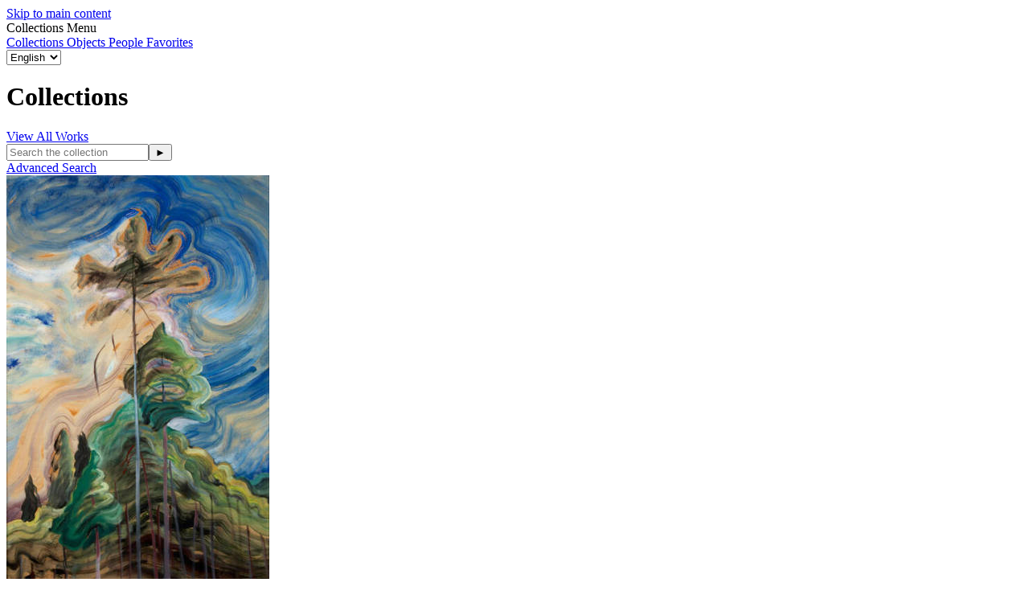

--- FILE ---
content_type: text/html;charset=UTF-8
request_url: https://tms.artgalleryofhamilton.com/collections;jsessionid=6B57104B9CD6BD0DD59E0BBDFF190B39
body_size: 4359
content:
<!DOCTYPE html><html data-locale="en" lang="en" xmlns="http://www.w3.org/1999/xhtml"><head><meta charset="utf-8"><meta content="IE=edge" http-equiv="X-UA-Compatible"><meta content="width=device-width, initial-scale=1, maximum-scale=5" name="viewport"><title>Collections – eMuseum</title><link type="text/css" rel="stylesheet" href="/assets/meta/z7ead89f/tapestry5/font_awesome/css/font-awesome.css"><link type="text/css" rel="stylesheet" href="/assets/meta/zc56d9ef8/tapestry5/tapestry.css"><link type="text/css" rel="stylesheet" href="/assets/meta/zdebd789b/tapestry5/exception-frame.css"><link type="text/css" rel="stylesheet" href="/assets/meta/zfdba1e3/tapestry5/tapestry-console.css"><link type="text/css" rel="stylesheet" href="/assets/meta/zcfa7b207/tapestry5/tree.css"><link type="text/css" rel="stylesheet" href="/assets/meta/core/z3c273e94/typeahead-bootstrap3.css"><link type="text/css" rel="stylesheet" href="/assets/meta/emuseumcore/z2a7b6631/openlayers/ol.css"><style>@import url('https://fonts.googleapis.com/css?family=Open Sans');
@import url('https://fonts.googleapis.com/css?family=Open Sans');
:root {
    /* ===== GLOBAL ===== */
    --em-global-maxwidth-layout: 1400px;
    --em-global-color-link: #1a1a1a;
    --em-global-color-linkhover: #883590;
    --em-global-color-basedark: #1a1a1a;
    --em-global-color-highlight: #abcd44;

    /* ===== TYPOGRAPHY ===== */
    --em-typography-font-body: 'Open Sans', sans-serif;
    --em-typography-font-title: 'Open Sans', sans-serif;
    --em-typography-font-basesize: 16px;

    /* ===== HEADER ===== */
    --em-header-padding-vertical: 30px;
    --em-header-color-bg: #3884c3;
    --em-header-color-text: #ffffff;

    /* ===== FOOTER ===== */
    --em-footer-padding-vertical: 30px;
    --em-footer-color-bg: #87358f;
    --em-footer-color-text: #ffffff;

    /* ===== HERO ===== */
    --em-hero-bgposition-top: center;
    --em-hero-height: 300px;

    /* ===== GRID ===== */
    --em-grid-width-gutter: 15px;

    /* ===== DETAIL PAGE */
    --em-mediazone-color-bg: #f5f5f5;

    /* ===== Secret Options ===== */
    --em-mosaicgrid-height-base: 700px;
    --em-global-border-std: 1px solid #ccc;
    --em-global-border-subtle: 1px solid rgba(0,0,0,0.11);
    --em-global-border-bold: 2px solid var(--em-global-color-highlight);
}

/* ===== Secret Option! ===== */
.emuseum-grid-border {
    --em-grid-width-gutter: 0;
}
</style><link media="screen" type="text/css" href="/assets/meta/emuseumcommon/z670cd345/font-awesome/css/font-awesome.min.css" rel="stylesheet"><link media="screen" type="text/css" href="/assets/meta/emuseumcore/z422b9a9e/css/emuseum-skeleton.scss" rel="stylesheet"><!-- Insert Client Styles before custom.scss --><link media="screen" type="text/css" href="/assets/skin/1/css/custom.scss" rel="stylesheet"><link type="text/css" href="/assets/meta/emuseumcore/z7c3959a2/css/print.scss" rel="stylesheet"><meta content="emuseum" name="keywords"><meta content="eMuseum is a powerful web publishing toolkit that integrates seamlessly with TMS to bring dynamic collection content and images to your website, intranet, and kiosks." name="description"><link href="http://localhost/collections" rel="canonical"><!--[if IE 9]><style type="text/css">.pageloading-mask{opacity:0.25;}</style><![endif]--><!--[if lt IE 9]><style type="text/css">.pageloading-mask{filter:alpha(opacity=25);}</style><![endif]--></head><body data-page-initialized="false" class="emuseum em-skeleton-neue-theme  collections-page objects-module   emuseum-no-caps emuseum-header-bar emuseum-footer-centered results-grid-two-column emuseum-masonry-grid"><!-- Use em-body-inner as direct child inside body to prevent horizontal scrolling on iOS landscape and leave
             bottomRegion outside of it (modals) --><div class="em-body-inner"><div id="emuseumMainWrap" class="emuseum-main-wrap emuseum-bootstrap"><a href="#emuseum-main-content" id="emuseum-skip-navigation">Skip to main content</a><div class="emuseum-menu-toggle">
Collections Menu<span class="fa fa-angle-down em-icon"></span></div><nav id="emuseum-menu" class="nav emuseum-nav" aria-label="eMuseum Main Menu"><a title="Collections" class="nav-link active" href="/collections">
Collections
</a><a title="Objects" class="nav-link null" href="/objects">
Objects
</a><a title="People" class="nav-link null" href="/people">
People
</a><a title="Favorites" class="nav-link null" href="/favorites">
Favorites
</a></nav><form class="locale-switcher" data-validate="submit" data-generator="tapestry/core/form" action="/collections/index.layout.localeswitcher.switcher" method="post" id="switcher"><input value="owE+7taG1UVL0xZgGghwo10JF1g=:H4sIAAAAAAAA/72OsUrEQBRFnwuCsI0s+AdrIehkBSOiWGwjCEEXgq3LZPKMI5N5w8yLyeIv+A1WluJPbCHbWNr7AYKVlYVZ7UUtbC/33nPuXmCx3gShyBhUrMmG6NDm2OwaOaGKhSElDYZaszpHLwLOaxA8xOQLIZ1sY8HSYWA/idsfj0ZnIpMBxTBrQ6n4QKPJ+yly5VZPpt3nlYf3Diwk0FVk2ZM5kiUy9JILeSkjI20Rpey1LfYax7D0hRwP/qY5/K3myJPCENIqK3UILWl6n2+dvd08dgAaV0ew/lMJQ+TmCuJbBUWlI4uWg0jaQT/eOJ49rcHV7J9424Pl153T2+v9T94H0Qt6KBACAAA=" name="t:formdata" type="hidden"><div class="select-wrapper" id="localeSwitcherWrap"><select onchange="this.form.submit();" class="form-control" id="select_0" name="select_0"><option selected="selected" value="en">English</option><option value="fr">français</option></select></div></form><main id="emuseum-main-content" class="emuseum-content"><div id="collection-header-wrapper"><div class="collections-text no-banner-image "><h1>Collections</h1></div><div class="hero-all-link "><a class="emuseum-button " href="/objects/images">
View All Works
<span class="fa fa-angle-right em-icon"></span></a></div></div><!-- The content header shows unless set to "false" in page template. --><div class="qs-search-container"><div class="emuseum-quicksearch-wrap"><div class="emuseum-quicksearch-inner"><div class="emuseum-quicksearch"><form accept-charset="UTF-8" data-generator="tapestry/core/form" action="/collections/index.layout.quicksearchform.searchform" method="post" id="searchForm"><input value="t46/hf9e1z0yBnroBm3fVyzCFH4=:H4sIAAAAAAAA/62QsUoDQRCGxwMhkE6wsNd2T8U0BsQgCIFDhMNa9vYml9W93c3Onrk0Vr6EjU8gVvoEKex8Bx/AxsLKwr2zUAiIgt3MxzD/x3/7AsvTPegLoxQKL42meKhzrHcVn5nKs0klxTkhd2I8Mq78vlNVFEgeyEHPuIJxy8UYmec2UDfrMWEcKpmxjBOyQRYgF/5QosrXU/SV3TiZd59XH98jWEqgK4z2zqgjXqKHleSMX/BYcV3EqXdSF/3aBrwY/w/2g7/aHzsjkCitslIShdj5Xb4zert5igBqO92G+NdG1PxoLfZ/tBCmtEaj9sTaWL8ocZ2+rj3cXx1EECXQEUqG62E+gcu2XlRYBtDU26Kmzs5n+unW17j5AVUfZokSAgAA" name="t:formdata" type="hidden"><input autocomplete="off" placeholder="Search the collection" aria-label="Keyword Search" id="quicksearchsuggest" class="form-control" name="quicksearchsuggest" type="text"><input value="►" id="submit_1" class="butgo" data-submit-mode="normal" name="submit_0" type="submit"><span class="fa fa-search qs-icon"></span></form></div><a class="bigsearch-advancedsearch-link" href="/advancedsearch">
Advanced Search
</a></div></div></div><div class="row emuseum-img-grid"><div class="grid-item collection col-lg-3 col-md-4 col-sm-4 col-6"><div class="grid-item-inner"><div class="img-wrap"><a lang="en" href="/collections/6607/canadian-painting-highlights/objects"><div style="max-height:nullpx; max-width:327px; padding-bottom:0%" class="emuseum-img-wrap  width-img-wrap " data-mediatype-id="38"><div class="emuseum-loading"><i aria-hidden="true" class="fa fa-spinner fa-spin"></i></div><img src="/internal/media/dispatcher/2552/thumbnail" alt="Canadian Painting Highlights" class=""></div><!-- Zoom --><!-- Fullsize image --><!-- Any size --><!-- Image --><!-- Audio --><!-- Video --><!-- Document --><!-- Unknown/unsupported media type --></a></div><div class="texts-wrap"><div class="text-wrap"><a lang="en" href="/collections/6607/canadian-painting-highlights/objects">
Canadian Painting Highlights
</a></div><div class="text-wrap"><div class="collection-record-count">43
Objects
</div></div><!--
                            <t:if test="eognl:currentCollection.notes">
                                <div t:type="inserttext"
                                    t:value="eognl:currentCollection.notes.length() &gt; 60 ? currentCollection.notes.substring(0,60) + '...' : currentCollection.notes" />
                            </t:if>
                            --></div></div></div><div class="grid-item collection col-lg-3 col-md-4 col-sm-4 col-6"><div class="grid-item-inner"><div class="img-wrap"><a lang="en" href="/collections/6002/chedoke-collection-of-inuit-art/objects"><div style="max-height:nullpx; max-width:327px; padding-bottom:0%" class="emuseum-img-wrap  width-img-wrap " data-mediatype-id="38"><div class="emuseum-loading"><i aria-hidden="true" class="fa fa-spinner fa-spin"></i></div><img src="/internal/media/dispatcher/4195/thumbnail" alt="Chedoke Collection of Inuit Art" class=""></div><!-- Zoom --><!-- Fullsize image --><!-- Any size --><!-- Image --><!-- Audio --><!-- Video --><!-- Document --><!-- Unknown/unsupported media type --></a></div><div class="texts-wrap"><div class="text-wrap"><a lang="en" href="/collections/6002/chedoke-collection-of-inuit-art/objects">
Chedoke Collection of Inuit Art
</a></div><div class="text-wrap"><div class="collection-record-count">88
Objects
</div></div><!--
                            <t:if test="eognl:currentCollection.notes">
                                <div t:type="inserttext"
                                    t:value="eognl:currentCollection.notes.length() &gt; 60 ? currentCollection.notes.substring(0,60) + '...' : currentCollection.notes" />
                            </t:if>
                            --></div></div></div><div class="grid-item collection col-lg-3 col-md-4 col-sm-4 col-6"><div class="grid-item-inner"><div class="img-wrap"><a lang="en" href="/collections/6623/contemporary-collection-highlights/objects"><div style="max-height:nullpx; max-width:327px; padding-bottom:0%" class="emuseum-img-wrap  width-img-wrap " data-mediatype-id="38"><div class="emuseum-loading"><i aria-hidden="true" class="fa fa-spinner fa-spin"></i></div><img src="/internal/media/dispatcher/5680/thumbnail" alt="Contemporary Collection Highlights" class=""></div><!-- Zoom --><!-- Fullsize image --><!-- Any size --><!-- Image --><!-- Audio --><!-- Video --><!-- Document --><!-- Unknown/unsupported media type --></a></div><div class="texts-wrap"><div class="text-wrap"><a lang="en" href="/collections/6623/contemporary-collection-highlights/objects">
Contemporary Collection Highlights
</a></div><div class="text-wrap"><div class="collection-record-count">21
Objects
</div></div><!--
                            <t:if test="eognl:currentCollection.notes">
                                <div t:type="inserttext"
                                    t:value="eognl:currentCollection.notes.length() &gt; 60 ? currentCollection.notes.substring(0,60) + '...' : currentCollection.notes" />
                            </t:if>
                            --></div></div></div><div class="grid-item collection col-lg-3 col-md-4 col-sm-4 col-6"><div class="grid-item-inner"><div class="img-wrap"><a lang="en" href="/collections/6056/recent-acquisitions-highlights/objects"><div style="max-height:nullpx; max-width:327px; padding-bottom:0%" class="emuseum-img-wrap  width-img-wrap " data-mediatype-id="38"><div class="emuseum-loading"><i aria-hidden="true" class="fa fa-spinner fa-spin"></i></div><img src="/internal/media/dispatcher/8371/thumbnail" alt="" class=""></div><!-- Zoom --><!-- Fullsize image --><!-- Any size --><!-- Image --><!-- Audio --><!-- Video --><!-- Document --><!-- Unknown/unsupported media type --></a></div><div class="texts-wrap"><div class="text-wrap"><a lang="en" href="/collections/6056/recent-acquisitions-highlights/objects">
Recent Acquisitions Highlights
</a></div><div class="text-wrap"><div class="collection-record-count">22
Objects
</div></div><!--
                            <t:if test="eognl:currentCollection.notes">
                                <div t:type="inserttext"
                                    t:value="eognl:currentCollection.notes.length() &gt; 60 ? currentCollection.notes.substring(0,60) + '...' : currentCollection.notes" />
                            </t:if>
                            --></div></div></div><div class="grid-item collection col-lg-3 col-md-4 col-sm-4 col-6"><div class="grid-item-inner"><div class="img-wrap"><a lang="en" href="/collections/6001/the-joey-and-toby-tanenbaum-collection-of-19th-century-art/objects"><div style="max-height:nullpx; max-width:327px; padding-bottom:0%" class="emuseum-img-wrap  width-img-wrap " data-mediatype-id="38"><div class="emuseum-loading"><i aria-hidden="true" class="fa fa-spinner fa-spin"></i></div><img src="/internal/media/dispatcher/3118/thumbnail" alt="The Joey and Toby Tanenbaum Collection of 19th Century Art" class=""></div><!-- Zoom --><!-- Fullsize image --><!-- Any size --><!-- Image --><!-- Audio --><!-- Video --><!-- Document --><!-- Unknown/unsupported media type --></a></div><div class="texts-wrap"><div class="text-wrap"><a lang="en" href="/collections/6001/the-joey-and-toby-tanenbaum-collection-of-19th-century-art/objects">
The Joey and Toby Tanenbaum Collection of 19th Century Art
</a></div><div class="text-wrap"><div class="collection-record-count">216
Objects
</div></div><!--
                            <t:if test="eognl:currentCollection.notes">
                                <div t:type="inserttext"
                                    t:value="eognl:currentCollection.notes.length() &gt; 60 ? currentCollection.notes.substring(0,60) + '...' : currentCollection.notes" />
                            </t:if>
                            --></div></div></div><div class="grid-item collection col-lg-3 col-md-4 col-sm-4 col-6"><div class="grid-item-inner"><div class="img-wrap"><a lang="en" href="/collections/6054/the-joey-and-toby-tanenbaum-collection-of-african-and-oceani/objects"><div style="max-height:nullpx; max-width:327px; padding-bottom:0%" class="emuseum-img-wrap  width-img-wrap " data-mediatype-id="38"><div class="emuseum-loading"><i aria-hidden="true" class="fa fa-spinner fa-spin"></i></div><img src="/internal/media/dispatcher/8705/thumbnail" alt="The Joey and Toby Tanenbaum Collection of African and Oceanic Art" class=""></div><!-- Zoom --><!-- Fullsize image --><!-- Any size --><!-- Image --><!-- Audio --><!-- Video --><!-- Document --><!-- Unknown/unsupported media type --></a></div><div class="texts-wrap"><div class="text-wrap"><a lang="en" href="/collections/6054/the-joey-and-toby-tanenbaum-collection-of-african-and-oceani/objects">
The Joey and Toby Tanenbaum Collection of African and Oceanic Art
</a></div><div class="text-wrap"><div class="collection-record-count">91
Objects
</div></div><!--
                            <t:if test="eognl:currentCollection.notes">
                                <div t:type="inserttext"
                                    t:value="eognl:currentCollection.notes.length() &gt; 60 ? currentCollection.notes.substring(0,60) + '...' : currentCollection.notes" />
                            </t:if>
                            --></div></div></div><div class="grid-item collection col-lg-3 col-md-4 col-sm-4 col-6"><div class="grid-item-inner"><div class="img-wrap"><a lang="en" href="/collections/5994/william-blair-bruce-memorial-collection/objects"><div style="max-height:nullpx; max-width:327px; padding-bottom:0%" class="emuseum-img-wrap  width-img-wrap " data-mediatype-id="38"><div class="emuseum-loading"><i aria-hidden="true" class="fa fa-spinner fa-spin"></i></div><img src="/internal/media/dispatcher/3152/thumbnail" alt="William Blair Bruce Memorial Collection" class=""></div><!-- Zoom --><!-- Fullsize image --><!-- Any size --><!-- Image --><!-- Audio --><!-- Video --><!-- Document --><!-- Unknown/unsupported media type --></a></div><div class="texts-wrap"><div class="text-wrap"><a lang="en" href="/collections/5994/william-blair-bruce-memorial-collection/objects">
William Blair Bruce Memorial Collection
</a></div><div class="text-wrap"><div class="collection-record-count">31
Objects
</div></div><!--
                            <t:if test="eognl:currentCollection.notes">
                                <div t:type="inserttext"
                                    t:value="eognl:currentCollection.notes.length() &gt; 60 ? currentCollection.notes.substring(0,60) + '...' : currentCollection.notes" />
                            </t:if>
                            --></div></div></div></div></main><div id="emuseum-poweredby"><a class="powered-by-link" target="_blank" rel="noopener noreferrer" href="http://www.gallerysystems.com"><span>
Powered by
<span class="powered-by-name">eMuseum</span></span></a></div><!-- Used mainly for context panel --></div><!-- end main wrap --></div><!-- end em-body-inner --><div class="emuseum-fixed-bottom"></div><!-- 
        Total record count component with optional label override. 
        <div t:type="TotalRecordCount" t:moduleName="objects">
            <p:labelBlock>
                Objects currently online
            </p:labelBlock>
        </div>
        --><script type="text/javascript">var require = {"shim":{"t5/core/typeahead":["jquery"]},"baseUrl":"/modules.gz"};
</script><script src="/assets/stack/zf8ffd0ab/en/core.js" type="text/javascript"></script><script type="text/javascript">require(["t5/core/pageinit"], function(pi) { pi(["/assets/meta/emuseumcore/zefc1a4dd/js/emuseum.js","/assets/skin/290a0c85/js/custom.js"], ["emuseum/IsoGrid:init",["t5/core/autocomplete",{"id":"quicksearchsuggest","url":"/collections/index.layout.quicksearchform.quicksearchsuggest:autocomplete","minChars":1,"limit":10}],"t5/core/forms","emuseum/QuickSearch"]); });</script></body></html>